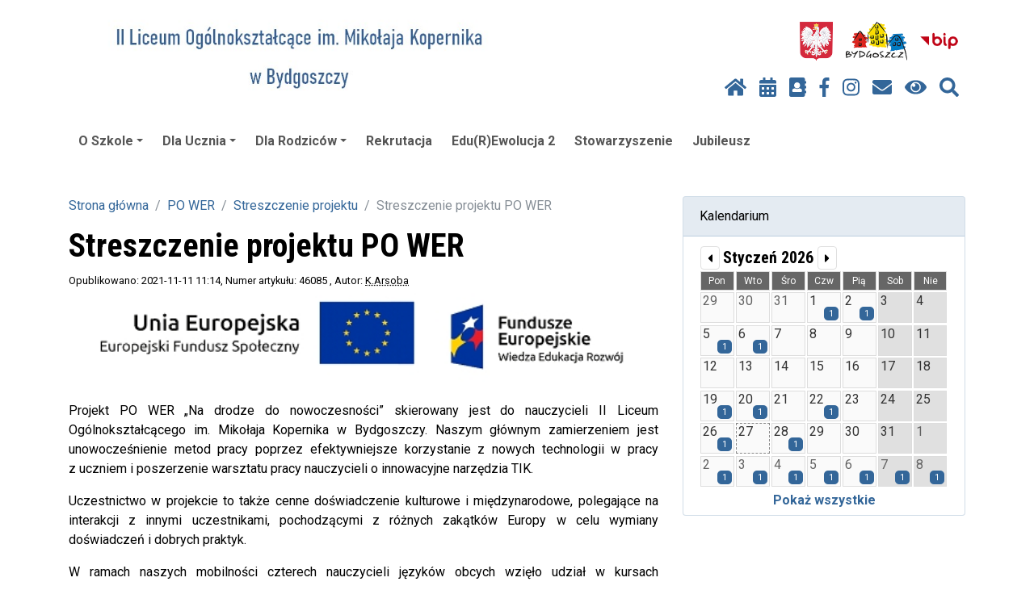

--- FILE ---
content_type: text/html; charset=UTF-8
request_url: https://lo02.edu.bydgoszcz.pl/streszczenie-projektu-m1,360.html
body_size: 7494
content:
<!DOCTYPE html>
<html lang="pl-PL">
    <head>
        <meta http-equiv="X-UA-Compatible" content="IE=Edge" />
        <meta charset="utf-8" />
        <meta name="viewport" content="width=device-width, initial-scale=1, shrink-to-fit=no" />
        <meta http-equiv="Content-Security-Policy" content="script-src use.fontawesome.com 'self' 'unsafe-inline' 'nonce-2f6632e36660bc5003261afe34ea25f4f27fd351d766e131f3e86933ac964924'" />
                    <meta name="keywords" content="Streszczenie, projektu, PO, WER" />
                            <meta name="description" content="" />
                        <base href="/">
        <title>II Liceum Ogólnokształcące - Streszczenie projektu</title>
        
        <script type="application/ld+json">
        {
          "@context" : "https://schema.org",
          "@type" : "WebSite",
          "name" : "II Liceum Ogólnokształcące",
          "url" : "https://lo02.edu.bydgoszcz.pl"
        }
        </script>
        <meta property="og:type" content="website" />
        <meta property="og:site_name" content="II Liceum Ogólnokształcące" />

                <link rel="stylesheet" href="vendor/baguetteBox/css/baguetteBox.min.css">

                <link href="vendor/smartmenus/sm-core-css.css" rel="stylesheet" type="text/css" />
        <link href="css/sm-opium.css" rel="stylesheet" type="text/css" />

                            <link rel="stylesheet" href="css/custom-css-bootstrap-magic-lightblue-white.css?1810051312" />
    
        <link href="css/bootstrap-4-hover-navbar.css" rel="stylesheet" />

                                    <link href="css/styles.css?202410251002" rel="stylesheet" />
                <link href="css/opium.css?202505050816" rel="stylesheet" />

                <link rel="stylesheet" href="vendor/umbcalendar/calendar.css?202410250826" />
<link rel="stylesheet" href="vendor/umbcalendar/tooltipster.css" />

        <script src="vendor/jquery/jquery.min.js" nonce="2f6632e36660bc5003261afe34ea25f4f27fd351d766e131f3e86933ac964924"></script>

        <link href="vendor/slick/slick.css" rel="stylesheet" type="text/css" />
        <link href="vendor/slick/slick-theme.css" rel="stylesheet" type="text/css" />
        <script src="vendor/slick/slick.min.js" nonce="2f6632e36660bc5003261afe34ea25f4f27fd351d766e131f3e86933ac964924"></script>

                                    <link rel="alternate" type="application/rss+xml" title="II Liceum Ogólnokształcące : Aktualności" href="https://lo02.edu.bydgoszcz.pl/rss.xml">
                            <link rel="alternate" type="application/rss+xml" title="II Liceum Ogólnokształcące : Ostatnio dodane w serwisie" href="https://lo02.edu.bydgoszcz.pl/rsslatest.xml">
                    
            </head>
    <body>
        <!-- top name + nav -->
        <nav class="navbar" id="top-menu">
            <div class="container">
                <ul class="nav justify-content-start" >
                    <li class="nav-item">
                        <a class="navbar-brand" href="/">
                            <img src="//lo02.edu.bydgoszcz.pl/assets/lo02/pages/images/log_00000348_01_001m.jpg" alt="logo placówki" class="img-fluid" />
                        </a>
                    </li>
                </ul>
                <div class="flex-column" style="margin-left: auto; margin-right: 0;">
    <div style="text-align: right;">
                    </div>
    <div>
        <ul class="nav justify-content-end" >
            <li class="nav-item">
                <a class="nav-link" href="/">
                    <img src="img/godlo_x48.png" alt="godło Polski" title="Strona główna" class="img-fluid max-height-64" />
                </a>
            </li>
            <li class="nav-item">
                <a class="nav-link" href="http://www.bydgoszcz.pl" target="_blank">
                    <img src="img/bydgoszcz_x48.png" alt="logo Bydgoszczy" title="Oficjalny serwis Bydgoszczy" class="img-fluid max-height-64" />
                </a>
            </li>

                        
                            <li class="nav-item">
                    <a class="nav-link" href="http://bip.edu.bydgoszcz.pl/zso02/"  target="_blank">
                        <img src="img/bip.png" alt="logo Biuletynu Informacji Publicznej" title="Biuletyn Informacji Publicznej" class="img-fluid max-height-64" />
                    </a>
                </li>
            
            <li class="nav-item">
                                            </li>
        </ul>
    </div>

    <ul class="nav justify-content-end">
        <li class="nav-item">
            <a class="nav-link" href="/" title="Strona główna">
                <i class="fas fa-home"></i>
            </a>
        </li>
                    <li class="nav-item">
                <a class="nav-link" href="https://uonetplus.vulcan.net.pl/bydgoszcz" title="Plan lekcji"  target="_blank">
                    <i class="fa fa-calendar-alt"></i>
                </a>
            </li>
        
                    <li class="nav-item">
                <a class="nav-link" href="https://uonetplus.vulcan.net.pl/bydgoszcz" title="e-dziennik"  target="_blank">
                    <i class="fa fa-address-book"></i>
                </a>
            </li>
        
                    <li class="nav-item">
                <a class="nav-link" href="https://www.facebook.com/2lobydgoszcz" title="facebook"  target="_blank">
                    <i class="fab fa-facebook-f"></i>
                </a>
            </li>
                                    <li class="nav-item">
                <a class="nav-link" href="https://instagram.com/kopernikdwojka?igshid=eeoggdlwh9sk" title="Instagram"  target="_blank">
                    <i class="fab fa-instagram"></i>
                </a>
            </li>
                            <li class="nav-item">
                <a class="nav-link" href="http://lo02.edu.bydgoszcz.pl/kontakt-w1,30,9002.html" title="Kontakt">
                    <i class="fas fa-envelope"></i>
                </a>
            </li>
                <li class="nav-item">
            <a id="highcontrastswitch" class="nav-link" href="#" title="Zmień kontrast">
                <i class="fas fa-eye"></i>
            </a>
        </li>
        <li class="nav-item" title="Szukaj">
            <a class="nav-link" href="#" data-toggle="modal" data-target="#searchModal" title="Szukaj">
                <i class="fas fa-search"></i>
            </a>
        </li>
    </ul>

</div>
            </div>
        </nav>

        <!-- modal search -->
        <div class="modal fade" id="searchModal" tabindex="-1" role="dialog" aria-labelledby="main_search_btn" aria-hidden="true">
    <div class="modal-dialog modal-lg" role="document">
        <div class="modal-content">
            <div class="modal-body">
                <form class="input-group" id="frm_szukaj" action="/" method="post">
                    <input aria-labelledby="main_search_btn" class="form-control" name="szukaj" placeholder="Wpisz frazę..." autocomplete="off" autofocus="autofocus" type="text" value="">
                    <input name="co" value="2" type="hidden">
                    <div class="input-group-btn">
                        <button id="main_search_btn" class="btn btn-primary" type="submit">Szukaj</button>
                    </div>
                </form>
            </div>
        </div>
    </div>
</div>

        <!-- main navigation -->
        <div class="container-fluid bg-white">
    <div class="container">
        <nav>
            <input id="main-menu-state" type="checkbox" />
            <label class="main-menu-btn mt-2" for="main-menu-state">
                <span class="main-menu-btn-icon"></span> Pokaż / ukryj menu
            </label>		
            <ul id="main-menu" class="sm sm-opium" style="border-radius: 2px;">
                                                            <li>
                            <a href="o-szkole-m1,30.html" aria-haspopup="true" aria-expanded="false">O Szkole</a>
                                                        <ul>
            <li><a href="https://lo02.edu.bydgoszcz.pl/ranking-perspektywy-zlota-szkola-w1,30,36154.html">Znak Jakości</a></li>
                 <li><a href="statut-szkoly-m1,10.html">Statut Szkoły</a></li>
                 <li><a href="https://zso02.edu.bydgoszcz.pl/historia-szkoly-w1,30,3961.html">Historia Szkoły</a></li>
                 <li><a href="https://lo02.edu.bydgoszcz.pl/oferta-edukacyjna-w-roku-szkolnym-2021-2022-w1,110,22143.html">Profile</a></li>
                 <li><a href="inspektor-ochrony-danych-m1,140.html">Inspektor Ochrony Danych</a></li>
                 <li><a href="kalendarz-roku-szkolnego-2025-2026-m1,340.html">Kalendarz roku szkolnego 2025/2026</a></li>
     </ul>
                        </li>
                                                                                <li>
                            <a href="dla-ucznia-m1,50.html" aria-haspopup="true" aria-expanded="false">Dla Ucznia</a>
                                                        <ul>
            <li><a href="gazetka-szkolna-m1,280.html">Gazetka Szkolna</a></li>
                 <li><a href="http://zsu2lo.weebly.com/">Samorząd Uczniowski</a></li>
                 <li><a href="biblioteka-szkolna-m1,80.html">Biblioteka Szkolna</a></li>
                 <li><a href="zajecia-dodatkowe-m1,190.html">Zajęcia Dodatkowe</a></li>
                 <li><a href="pedagog-psycholog-m1,210.html">Pedagog, Psycholog</a></li>
                 <li><a href="dokumenty-m1,270.html">Dokumenty </a></li>
                 <li><a href="gabinet-stomatologiczny-m1,310.html">Gabinet stomatologiczny</a></li>
                 <li><a href="podreczniki-2025-2026-m1,330.html">Podręczniki 2025/2026</a></li>
                 <li><a href="solidarni-z-ukraina-m1,380.html">Solidarni z Ukrainą</a></li>
                 <li><a href="https://lo02.edu.bydgoszcz.pl/dyzury-nauczycieli-dla-uczniow-w1,30,58801.html">Dyżury nauczycieli</a></li>
                 <li><a href="https://lo02.edu.bydgoszcz.pl/standardy-ochrony-maloletnich-w1,20,85450.html">Standardy ochrony małoletnich</a></li>
                 <li><a href="https://lo02.edu.bydgoszcz.pl/mlegitymacja-szkolna-w1,30,65944.html">mLegitymacja szkolna</a></li>
     </ul>
                        </li>
                                                                                <li>
                            <a href="dla-rodzicow-m1,20.html" aria-haspopup="true" aria-expanded="false">Dla Rodziców</a>
                                                        <ul>
            <li><a href="dla-rodzicow-m1,20.html">Informacje </a></li>
                 <li><a href="rada-rodzicow-m1,60.html">Rada Rodziców</a></li>
                 <li><a href="ubezpieczenie-m1,200.html">Ubezpieczenie</a></li>
                 <li><a href="studniowka-m1,250.html">Studniówka</a></li>
                 <li><a href="https://lo02.edu.bydgoszcz.pl/standardy-ochrony-maloletnich-w1,20,85450.html">Standardy ochrony małoletnich</a></li>
     </ul>
                        </li>
                                                                                <li><a href="rekrutacja-m1,110.html">Rekrutacja</a></li>
                                                                                <li><a href="edu-r-ewolucja-2-m1,290.html">Edu(R)Ewolucja 2</a></li>
                                                                                <li><a href="stowarzyszenie-m1,240.html">Stowarzyszenie </a></li>
                                                                                <li><a href="jubileusz-m1,400.html">Jubileusz</a></li>
                                                </ul>
        </nav>
    </div>
</div>


        <header class="d-print-none">
                    </header>

        <!-- page content -->
        <div class="container">
            <br />

                                        
            <div class="row">
                <!-- content Column -->
                                <div class="col-lg-9 col-xl-8">
                    <br />

                                                <nav aria-label="breadcrumb">
        <ol class="breadcrumb">
                                                <li class="breadcrumb-item"><a href="main.php">Strona główna</a></li>
                                                                <li class="breadcrumb-item"><a href="po-wer-m1,300.html">PO WER</a></li>
                                                                <li class="breadcrumb-item"><a href="streszczenie-projektu-m1,360.html">Streszczenie projektu</a></li>
                                                                <li class="breadcrumb-item active" aria-current="page">Streszczenie projektu PO WER</li>
                                    </ol>
    </nav>
                                        <div class="main-content"><div class="row">
    <div class="col-12">
        <h1>Streszczenie projektu PO WER</h1>
<div class="page-subtitle"><small>Opublikowano: 2021-11-11 11:14</small><small>, Numer artykułu: 46085 </small><small>, Autor: <abbr title="Karol Arsoba">K.Arsoba</abbr></small></div>    </div>
</div>
<div class="row">
    <div class="col-12 baguettebox">
                    <a href="//lo02.edu.bydgoszcz.pl/assets/lo02/pages/images/img_00046085_01_001d.jpg" data-caption="">
                <img class="col-12       mb-3 " src="//lo02.edu.bydgoszcz.pl/assets/lo02/pages/images/img_00046085_01_001d.jpg" alt="">
            </a>
            </div>
</div>
<div class="row">
    <div class="col-12">
        <p style="text-align: justify;">Projekt PO WER &bdquo;Na drodze do nowoczesności&rdquo; skierowany jest do nauczycieli II Liceum Ogólnokształcącego im. Mikołaja Kopernika w Bydgoszczy. Naszym głównym zamierzeniem jest unowocześnienie metod pracy poprzez efektywniejsze korzystanie z nowych technologii w pracy z&nbsp;uczniem i poszerzenie warsztatu pracy nauczycieli o innowacyjne narzędzia TIK.</p>
<p style="text-align: justify;">Uczestnictwo w projekcie to także cenne doświadczenie kulturowe i międzynarodowe, polegające na interakcji z innymi uczestnikami, pochodzącymi z różnych zakątków Europy w celu wymiany doświadczeń i dobrych praktyk.</p>
<p style="text-align: justify;">W ramach naszych mobilności czterech nauczycieli języków obcych wzięło udział w kursach metodycznych we Francji, w Austrii i na Malcie. Dwutygodniowy pobyt w szkołach językowych zapewnił im dostęp do aktualności z dziedziny metodyki oraz wskazał różnorodne sposoby kreatywnego rozwijania sprawności językowych uczniów. Kolejne cztery osoby (język angielski, biologii i geografia) pogłębiały umiejętności z wykorzystania nowoczesnych technologii w nauczaniu na Malcie i we Włoszech. Nauczyciele przedmiotów humanistycznych i języka angielskiego doskonalili swoje umiejętności językowe na Cyprze, we Francji i w Niemczech.</p>
<p style="text-align: justify;">W kolejnej fazie projektu pragniemy podzielić się zdobytą wiedzą i nowymi umiejętnościami poprzez organizowanie warsztatów, spotkań, ciekawych przedsięwzięć szkolnych oraz wdrożenie nowych narzędzi w codziennej pracy z uczniem.</p>
<p style="text-align: justify;">Przewidywane rezultaty projektu to z pewnością podniesienie kwalifikacji metodycznych i językowych nauczycieli, poprawa jakości oferty edukacyjnej placówki, integracja nowoczesnych narzędzi TIK w nauczaniu różnych przedmiotów oraz realizacja projektów eTwinning.</p>
<p style="text-align: justify;">Projekt zwiększy potencjał kadry szkoły w zakresie współpracy międzynarodowej oraz przyczyni się do nadania szkole europejskiego wymiaru.</p>
<p style="text-align: justify;">&nbsp;</p>
<p style="text-align: justify;"><span style="color: #000080;">The project "On the road to modernity" is aimed at the teachers of the Second High School of Nicolaus Copernicus in Bydgoszcz. Our main objective&nbsp; for the project is to improve the effectiveness and quality of work by implementing new technologies in a classroom and to increase innovation through ICT tools.</span></p>
<p style="text-align: justify;"><span style="color: #000080;">Participation in the project is also a valuable cultural and international experience based on interacting, exchanging ideas and sharing good practices with teachers from other European countries.</span></p>
<p style="text-align: justify;"><span style="color: #000080;">As part of our mobility, four foreign language teachers took part in methodology courses in France, Austria and Malta. A two-week stay in language schools provided them with effective new techniques and teaching ideas to develop students&rsquo; language skills in a creative way. Teachers of English, Biology and Geography discovered some of the most popular and practical educational apps for teaching in Malta and Italy. The remaining three participants- teachers of Citizenship, History and English improved their language skills in Cyprus, France and Germany.</span></p>
<p style="text-align: justify;"><span style="color: #000080;">In the follow-up phase of the project, we plan to share the acquired knowledge and new skills by organizing workshops, meetings, interesting school projects and implementing new ICT tools in everyday work with students.</span></p>
<p style="text-align: justify;"><span style="color: #000080;">The expected results of the project are certainly improved methodological and linguistic competences of teachers, improved quality of education, the integration of modern ICT tools in teaching wider range of subjects and&nbsp; eTwinning projects carried out at school. The project will reinforce&nbsp;&nbsp; cooperation with partners from abroad and will contribute to giving the school a European dimension.</span></p>
<p style="text-align: justify;">&nbsp;</p>    </div>
    </div>



</div>
                </div>

                <!-- sidebar widgets column -->
                                                        <div class="col-lg-3 col-xl-4 d-print-none">
                                                    <div class="card my-4">
    <div class="card-header">Kalendarium</div>
    <div class="card-body" style="padding-top: 12px; padding-bottom: 6px; overflow: hidden;">
        <div class="tx-umbcalendar">
    <div id="umbcal69788f90e7e02" class="umbcalcalendar" data-month="1" data-year="2026">
        <div class="umbcalrow calendarButtons">
            <button title="Poprzedni miesiąc" id="umbcalprev" class="calendarButton" data-bind="umbcal69788f90e7e02" data-date="202512"><i class="fas fa-caret-left"></i></button>
            <h5 style="display: inline; margin-bottom: 0;">Styczeń 2026</h5>
            <button title="Następny miesiąc" id="umbcalnext" class="calendarButton" data-bind="umbcal69788f90e7e02" data-date="202602"><i class="fas fa-caret-right"></i></button>
        </div>

        <div class="umbcalrow">
                            <div class="dayname">pon</div>
                            <div class="dayname">wto</div>
                            <div class="dayname">śro</div>
                            <div class="dayname">czw</div>
                            <div class="dayname">pią</div>
                            <div class="dayname">sob</div>
                            <div class="dayname">nie</div>
                    </div>
                    <div class="umbcalrow ">
                                                                                        <div class="umbcaltooltip day othermonth" data-events="" >
                                <div class="daynumber">29</div>
                            </div>
                                                                                                                                    <div class="umbcaltooltip day othermonth" data-events="" >
                                <div class="daynumber">30</div>
                            </div>
                                                                                                                                    <div class="umbcaltooltip day othermonth" data-events="" >
                                <div class="daynumber">31</div>
                            </div>
                                                                                                                                    <div class="umbcaltooltip day event currmonth" data-year="2026" data-month="1" data-day="1" data-events="1" >
                                <div class="daynumber">1</div>
                                <div class="eventcount"><span class="badge badge-primary">1</span></div>
                            </div>
                                                                                                                                    <div class="umbcaltooltip day event currmonth" data-year="2026" data-month="1" data-day="2" data-events="1" >
                                <div class="daynumber">2</div>
                                <div class="eventcount"><span class="badge badge-primary">1</span></div>
                            </div>
                                                                                                                                    <div class="umbcaltooltip day freeday currmonth" data-events="" >
                                <div class="daynumber">3</div>
                            </div>
                                                                                                                                    <div class="umbcaltooltip day freeday currmonth" data-events="" >
                                <div class="daynumber">4</div>
                            </div>
                                                                        </div>
                    <div class="umbcalrow ">
                                                                                                                            <div class="umbcaltooltip day event currmonth" data-year="2026" data-month="1" data-day="5" data-events="1" >
                                <div class="daynumber">5</div>
                                <div class="eventcount"><span class="badge badge-primary">1</span></div>
                            </div>
                                                                                                                                    <div class="umbcaltooltip day event currmonth" data-year="2026" data-month="1" data-day="6" data-events="1" >
                                <div class="daynumber">6</div>
                                <div class="eventcount"><span class="badge badge-primary">1</span></div>
                            </div>
                                                                                                                                    <div class="umbcaltooltip day currmonth" data-events="" >
                                <div class="daynumber">7</div>
                            </div>
                                                                                                                                    <div class="umbcaltooltip day currmonth" data-events="" >
                                <div class="daynumber">8</div>
                            </div>
                                                                                                                                    <div class="umbcaltooltip day currmonth" data-events="" >
                                <div class="daynumber">9</div>
                            </div>
                                                                                                                                    <div class="umbcaltooltip day freeday currmonth" data-events="" >
                                <div class="daynumber">10</div>
                            </div>
                                                                                                                                    <div class="umbcaltooltip day freeday currmonth" data-events="" >
                                <div class="daynumber">11</div>
                            </div>
                                                                        </div>
                    <div class="umbcalrow ">
                                                                                                                            <div class="umbcaltooltip day currmonth" data-events="" >
                                <div class="daynumber">12</div>
                            </div>
                                                                                                                                    <div class="umbcaltooltip day currmonth" data-events="" >
                                <div class="daynumber">13</div>
                            </div>
                                                                                                                                    <div class="umbcaltooltip day currmonth" data-events="" >
                                <div class="daynumber">14</div>
                            </div>
                                                                                                                                    <div class="umbcaltooltip day currmonth" data-events="" >
                                <div class="daynumber">15</div>
                            </div>
                                                                                                                                    <div class="umbcaltooltip day currmonth" data-events="" >
                                <div class="daynumber">16</div>
                            </div>
                                                                                                                                    <div class="umbcaltooltip day freeday currmonth" data-events="" >
                                <div class="daynumber">17</div>
                            </div>
                                                                                                                                    <div class="umbcaltooltip day freeday currmonth" data-events="" >
                                <div class="daynumber">18</div>
                            </div>
                                                                        </div>
                    <div class="umbcalrow ">
                                                                                                                            <div class="umbcaltooltip day event currmonth" data-year="2026" data-month="1" data-day="19" data-events="1" >
                                <div class="daynumber">19</div>
                                <div class="eventcount"><span class="badge badge-primary">1</span></div>
                            </div>
                                                                                                                                    <div class="umbcaltooltip day event currmonth" data-year="2026" data-month="1" data-day="20" data-events="1" >
                                <div class="daynumber">20</div>
                                <div class="eventcount"><span class="badge badge-primary">1</span></div>
                            </div>
                                                                                                                                    <div class="umbcaltooltip day currmonth" data-events="" >
                                <div class="daynumber">21</div>
                            </div>
                                                                                                                                    <div class="umbcaltooltip day event currmonth" data-year="2026" data-month="1" data-day="22" data-events="1" >
                                <div class="daynumber">22</div>
                                <div class="eventcount"><span class="badge badge-primary">1</span></div>
                            </div>
                                                                                                                                    <div class="umbcaltooltip day currmonth" data-events="" >
                                <div class="daynumber">23</div>
                            </div>
                                                                                                                                    <div class="umbcaltooltip day freeday currmonth" data-events="" >
                                <div class="daynumber">24</div>
                            </div>
                                                                                                                                    <div class="umbcaltooltip day freeday currmonth" data-events="" >
                                <div class="daynumber">25</div>
                            </div>
                                                                        </div>
                    <div class="umbcalrow ">
                                                                                                                            <div class="umbcaltooltip day event currmonth" data-year="2026" data-month="1" data-day="26" data-events="1" >
                                <div class="daynumber">26</div>
                                <div class="eventcount"><span class="badge badge-primary">1</span></div>
                            </div>
                                                                                                                                    <div class="umbcaltooltip day today currmonth" data-events="" >
                                <div class="daynumber">27</div>
                            </div>
                                                                                                                                    <div class="umbcaltooltip day event currmonth" data-year="2026" data-month="1" data-day="28" data-events="1" >
                                <div class="daynumber">28</div>
                                <div class="eventcount"><span class="badge badge-primary">1</span></div>
                            </div>
                                                                                                                                    <div class="umbcaltooltip day currmonth" data-events="" >
                                <div class="daynumber">29</div>
                            </div>
                                                                                                                                    <div class="umbcaltooltip day currmonth" data-events="" >
                                <div class="daynumber">30</div>
                            </div>
                                                                                                                                    <div class="umbcaltooltip day freeday currmonth" data-events="" >
                                <div class="daynumber">31</div>
                            </div>
                                                                                                                                    <div class="umbcaltooltip day freeday othermonth" data-events="" >
                                <div class="daynumber">1</div>
                            </div>
                                                                        </div>
                    <div class="umbcalrow ">
                                                                                                                            <div class="umbcaltooltip day event othermonth" data-year="2026" data-month="2" data-day="2" data-events="1" >
                                <div class="daynumber">2</div>
                                <div class="eventcount"><span class="badge badge-primary">1</span></div>
                            </div>
                                                                                                                                    <div class="umbcaltooltip day event othermonth" data-year="2026" data-month="2" data-day="3" data-events="1" >
                                <div class="daynumber">3</div>
                                <div class="eventcount"><span class="badge badge-primary">1</span></div>
                            </div>
                                                                                                                                    <div class="umbcaltooltip day event othermonth" data-year="2026" data-month="2" data-day="4" data-events="1" >
                                <div class="daynumber">4</div>
                                <div class="eventcount"><span class="badge badge-primary">1</span></div>
                            </div>
                                                                                                                                    <div class="umbcaltooltip day event othermonth" data-year="2026" data-month="2" data-day="5" data-events="1" >
                                <div class="daynumber">5</div>
                                <div class="eventcount"><span class="badge badge-primary">1</span></div>
                            </div>
                                                                                                                                    <div class="umbcaltooltip day event othermonth" data-year="2026" data-month="2" data-day="6" data-events="1" >
                                <div class="daynumber">6</div>
                                <div class="eventcount"><span class="badge badge-primary">1</span></div>
                            </div>
                                                                                                                                    <div class="umbcaltooltip day event freeday othermonth" data-year="2026" data-month="2" data-day="7" data-events="1" >
                                <div class="daynumber">7</div>
                                <div class="eventcount"><span class="badge badge-primary">1</span></div>
                            </div>
                                                                                                                                    <div class="umbcaltooltip day event freeday othermonth" data-year="2026" data-month="2" data-day="8" data-events="1" >
                                <div class="daynumber">8</div>
                                <div class="eventcount"><span class="badge badge-primary">1</span></div>
                            </div>
                                                                        </div>
            </div>
</div>
        <div class = "text-center" style = "margin-top: 4px;">
            <a class = "font-weight-bold" href = "main.php?start=kalendarium">Pokaż wszystkie</a>
        </div>
    </div>
</div>                                                
                                                                    </div>
                            </div>

                        
                    </div>
        <div class="container-fluid bg-dark">
            <div class="container" style="position: relative;">
                <div>
                    <footer class="py-5" id="footer">
                        <div class="m-0 text-center text-white">
                            <p><span>email:<span style="color: #ffffff;"> lo02<a href="mailto:lo02@edu.bydgoszcz.pl"><span style="color: #ffffff;">@edu.bydgoszcz.pl</span></a></span></span><br><span><strong> Telefon/fax:</strong> (52)348-75-03</span></p>
<p><span><strong>NIP:</strong> 953 24 32 868</span></p>                        </div>
                    </footer>
                    <div class="row">
                        <div class="col-md-6 mb-2" style="font-size: 0.85em; color: #ddd;">
                            <i class="fas fa-universal-access" style="font-size: 1.2em;" aria-hidden="true"></i> <a href="/?start=deklaracja_dostepnosci" style="color: #ddd;">Deklaracja dostępności</a>
                        </div>
                        <div class="col-md-6 mb-2 text-right" style="font-size: 0.85em; color: #ddd;">
                                                            <span id="rssinfo" style="cursor: default; color: #ddd;" data-toggle="tooltip" title="Strona obsługuje kanały RSS: Aktualności, Ostatnio dodane w serwisie"><i class="text-muted fas fa-rss" style="font-size: 1.2em;"></i> RSS</span>
                                                    </div>
                    </div>
                </div>
            </div>
        </div>

        <script src="js/popper.min.js" nonce="2f6632e36660bc5003261afe34ea25f4f27fd351d766e131f3e86933ac964924"></script>
        <script src="vendor/bootstrap/js/bootstrap.bundle.min.js" nonce="2f6632e36660bc5003261afe34ea25f4f27fd351d766e131f3e86933ac964924"></script>
        <script src="js/bootstrap-4-hover-navbar.js" nonce="2f6632e36660bc5003261afe34ea25f4f27fd351d766e131f3e86933ac964924"></script>

                    <script defer src="https://use.fontawesome.com/releases/v5.0.10/js/all.js" nonce="2f6632e36660bc5003261afe34ea25f4f27fd351d766e131f3e86933ac964924" integrity="sha384-slN8GvtUJGnv6ca26v8EzVaR9DC58QEwsIk9q1QXdCU8Yu8ck/tL/5szYlBbqmS+" crossorigin="anonymous"></script>
        
        <script type="text/javascript" src="vendor/umbcalendar/jquery.tooltipster.min.js" nonce="2f6632e36660bc5003261afe34ea25f4f27fd351d766e131f3e86933ac964924"></script>
<script type="text/javascript" src="vendor/umbcalendar/umbcalendar.js" nonce="2f6632e36660bc5003261afe34ea25f4f27fd351d766e131f3e86933ac964924"></script>

        <script nonce="2f6632e36660bc5003261afe34ea25f4f27fd351d766e131f3e86933ac964924">
            var cookiesShow = "0";
            var cookiesUrl = "";
        </script>
                <script src="js/scripts.js" nonce="2f6632e36660bc5003261afe34ea25f4f27fd351d766e131f3e86933ac964924"></script>

                <script src="vendor/baguetteBox/js/baguetteBox.min.js" async nonce="2f6632e36660bc5003261afe34ea25f4f27fd351d766e131f3e86933ac964924"></script>
        <script src="vendor/baguetteBox/js/highlight.min.js" async nonce="2f6632e36660bc5003261afe34ea25f4f27fd351d766e131f3e86933ac964924"></script>
        <!--[if lt IE 9]>
        <script nonce="2f6632e36660bc5003261afe34ea25f4f27fd351d766e131f3e86933ac964924">
        var oldIE = true;
        </script>
        <![endif]-->
        <script nonce="2f6632e36660bc5003261afe34ea25f4f27fd351d766e131f3e86933ac964924">
            window.onload = function () {
                baguetteBox.run('.baguettebox');

                if (typeof oldIE === 'undefined' && Object.keys) {
                    hljs.initHighlighting();
                }

                $('[data-toggle="tooltip"]').tooltip();
                if ($('#rssinfo').length) {
                    $('#rssinfo').click(function (e) {
                        e.preventDefault();
                    });
                }
            };

            var totalItems = $('.carousel-item').length;
            var currentIndex = $('.carousel .active').index() + 1;
            $('#carousel-index').html('' + currentIndex + '/' + totalItems + '');


            $('#carousel-thumb').on('slid.bs.carousel', function () {
                currentIndex = $('.carousel .active').index() + 1;
                $('#carousel-index').html('' + currentIndex + '/' + totalItems + '');
            });
        </script>

        <script src="vendor/smartmenus/jquery.smartmenus.js" nonce="2f6632e36660bc5003261afe34ea25f4f27fd351d766e131f3e86933ac964924"></script>
        <script nonce="2f6632e36660bc5003261afe34ea25f4f27fd351d766e131f3e86933ac964924">
            $(function () {
                $('#main-menu').smartmenus({
                    collapsibleBehavior: 'link',
                    showTimeout: 50,
                });

                $(document).on('shown.bs.modal', function (e) {
                    $('input:visible:enabled:first', e.target).focus();
                });
            });
        </script>

    </body>
</html>
